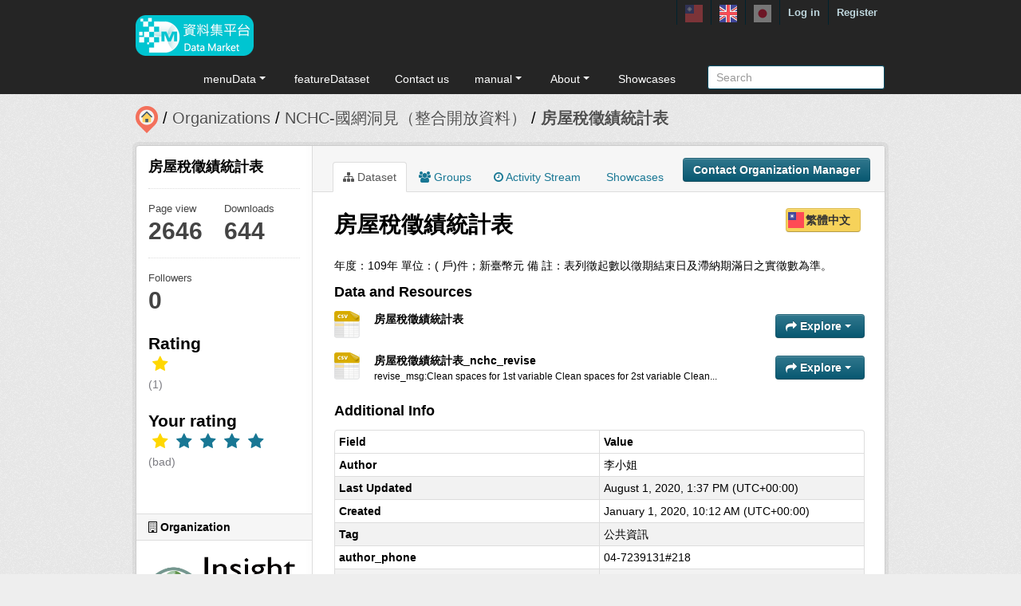

--- FILE ---
content_type: text/html; charset=utf-8
request_url: https://scidm.nchc.org.tw/en/dataset/best_wish63574
body_size: 9358
content:


<!DOCTYPE html>
<!--[if IE 7]> <html lang="en" class="ie ie7"> <![endif]-->
<!--[if IE 8]> <html lang="en" class="ie ie8"> <![endif]-->
<!--[if IE 9]> <html lang="en" class="ie9"> <![endif]-->
<!--[if gt IE 8]><!--> <html lang="en"> <!--<![endif]-->
  <head>
    <!--[if lte ie 8]><script type="text/javascript" src="/fanstatic/vendor/:version:2025-09-25T18:11:20.38/html5.min.js"></script><![endif]-->
<link rel="stylesheet" type="text/css" href="/fanstatic/vendor/:version:2025-09-25T18:11:20.38/select2/select2.css" />
<link rel="stylesheet" type="text/css" href="/fanstatic/css/:version:2025-09-25T18:11:10.53/main.min.css" />
<link rel="stylesheet" type="text/css" href="/fanstatic/vendor/:version:2025-09-25T18:11:20.38/font-awesome/css/font-awesome.min.css" />
<link rel="stylesheet" type="text/css" href="/fanstatic/ckanext-harvest/:version:2025-07-03T15:19:12.32/styles/harvest.css" />
<link rel="stylesheet" type="text/css" href="/fanstatic/pages/:version:2019-12-06T21:21:29.29/:bundle:css/medium-editor.css;css/bootstrap.css" />
<link rel="stylesheet" type="text/css" href="/fanstatic/privatedatasets/:version:2024-01-19T10:36:57.78/custom.css" />
<link rel="stylesheet" type="text/css" href="/fanstatic/rating_css/:version:2020-06-03T18:34:17.72/rating.css" />
<link rel="stylesheet" type="text/css" href="/fanstatic/resourcesfilter/:version:2025-03-18T15:20:31.14/vendor/pagination.css" />
<link rel="stylesheet" type="text/css" href="/fanstatic/resourcesfilter/:version:2025-03-18T15:20:31.14/modules/resources-list.css" />


    <!-- Global site tag (gtag.js) - Google Analytics -->
    <script async src="https://www.googletagmanager.com/gtag/js?id=UA-143517478-1"></script>
    <script>
      window.dataLayer = window.dataLayer || [];
      function gtag(){dataLayer.push(arguments);}
      gtag('js', new Date());

      gtag('config', 'UA-143517478-1');

      // i18n for javascript
      var chart_title = "Number of Datasets in Groups";
      var series_name = "Number of Datasets";

      var description_null = "Description can not be blank";
      var review_success = "Review Success";
      var submit_success = "Submit Success";
      var greater_than_zero = "Point must be an integer greater than 0";
      var name_null = "Name can not be blank";
      var content_null = "Content can not be blank";
      var enter_int = "Please enter a positive integer"

      var buyDesc = "Buy: ";
      var earnDesc = "Earn: ";
      var dataset = "Dataset";
      var Adjust = "System maneger adjust point";
      var Apply = "Apply for point" + "Approved";
      var NotApply = "Apply for point" + "Not approved";

      var Regular = "RegularUpdate";
      var Irregular = "IrregularUpdate";
      var Payable = "Payable";
      var Private = "Applicaiton Required";
      var NeedAgree = "Need authorization agreement";
    </script>

    <meta charset="utf-8" />
      <meta name="generator" content="ckan 2.7.6" />
      <meta name="viewport" content="width=device-width, initial-scale=1.0">
    <title>房屋稅徵績統計表 - Datasets - 國網中心資料集平台</title>

    
    
    <link rel="shortcut icon" href="/base/images/most.ico" />
    

    <!--[if IE]>
    <script src="/classList.min.js"></script>
    <![endif]-->

    
    
    
    

    
      
    

    
    



    
      
      
    
  
  <meta property="og:title" content="房屋稅徵績統計表 - 國網中心資料集平台">
  <meta property="og:description" content="年度：109年 單位：( 戶)件；新臺幣元 備 註：表列徵起數以徵期結束日及滯納期滿日之實徵數為準。">

    

    <link rel="stylesheet" href="/base/css/GIS_extend.css" />

  </head>

  
  <body data-site-root="https://scidm.nchc.org.tw/" data-locale-root="https://scidm.nchc.org.tw/en/" >

    
    <div class="hide"><a href="#content">Skip to content</a></div>
  

  
    

  <header class="account-masthead">
    <div class="container container-top">
      
        
          <nav class="account not-authed">
            <ul class="unstyled">
              
              
              <li class="login"><a href="/en/user/login_by_sso">Log in</a></li>
              
                <li class="register"><a href="/en/user/register">Register</a></li>
              
              
            </ul>
          </nav>
        
        
        <div class="account">
          <style>
            .lang-header > a > img{
              width: 22px;
              height: 22px;
              opacity: 0.4;
            }
            .lang-header >.active > img{
              opacity: 1;
            }
          </style>
          <ul class="unstyled">
            
            <li class="lang-header">
              <a href="/zh_TW/dataset/best_wish63574" 
              >
                <img src="/nchc/images/lang/zh_TW.svg" alt=""/>
              </a>
            </li>
            <li class="lang-header">
              <a href="/en/dataset/best_wish63574" 
              class="active">
                <img src="/nchc/images/lang/en.svg" alt=""/>
              </a>
            </li>
            <li class="lang-header">
              <a href="/ja/dataset/best_wish63574" 
              >
                <img src="/nchc/images/lang/ja.svg" alt=""/>
              </a>
            </li>
          </ul>
        </div>
      
    </div>
  </header>

<header class="navbar navbar-static-top masthead">
  
    
  
  <div class="container container-maimenu">
    <button data-target=".nav-collapse" data-toggle="collapse" class="btn btn-navbar" type="button">
      <span class="fa-bar"></span>
      <span class="fa-bar"></span>
      <span class="fa-bar"></span>
    </button>
    
    <hgroup class="header-image pull-left">

      
        
          <a class="logo" href="/en/"><img style="margin-top: -12px;" src="/uploads/admin/2023-08-02-011347.0089962020-01-21-022635.341909logo.s.png" alt="國網中心資料集平台" title="國網中心資料集平台" /></a>
        
      

    </hgroup>

    <div class="nav-collapse collapse">
      
        <nav class="section navigation">
          <ul class="nav nav-pills">
            
              
                
                
                  <li class="dropdown">
                    <a class="dropdown-toggle" href="#" data-toggle="dropdown">
                      menuData<span class="gs_caret"></span>
                    </a>
                    <ul class="dropdown-menu">
                      
                        
                          <li><a class="dropdown-item" href="/en/dataset">Datasets</a></li>
                        
                      
                        
                          <li><a class="dropdown-item" href="/en/organization">Organizations</a></li>
                        
                      
                        
                          <li><a class="dropdown-item" href="/en/group">Groups</a></li>
                        
                      
                    </ul>
                  </li>
                
              
                
                
                  
                    <li>
                      <a href="/en/group?group_class=prj">featureDataset</a>
                    </li>
                  
                
              
                
                
                  
                    <li>
                      <a href="/en/user_contact">Contact us</a>
                    </li>
                  
                
              
                
                
                  <li class="dropdown">
                    <a class="dropdown-toggle" href="#" data-toggle="dropdown">
                      manual<span class="gs_caret"></span>
                    </a>
                    <ul class="dropdown-menu">
                      
                        
                          <li><a class="dropdown-item" href="/en/pages/gb-001">declare</a></li>
                        
                      
                        
                          <li><a class="dropdown-item" href="/en/pages/pg002">userManual</a></li>
                        
                      
                        
                          <li><a class="dropdown-item" href="/en/pages/ds-upload-download">DataMarketClient</a></li>
                        
                      
                    </ul>
                  </li>
                
              
                
                
                  <li class="dropdown">
                    <a class="dropdown-toggle" href="#" data-toggle="dropdown">
                      About<span class="gs_caret"></span>
                    </a>
                    <ul class="dropdown-menu">
                      
                        
                          <li><a class="dropdown-item" href="/en/pages/nchc-acknowledge">Acknowledge</a></li>
                        
                      
                        
                          <li><a class="dropdown-item" href="/en/about">About</a></li>
                        
                      
                    </ul>
                  </li>
                
              
                
                
                  
                    <li>
                      <a href="/en/showcase">Showcases</a>
                    </li>
                  
                
              
            
          </ul>
        </nav>
        <style>
          .gs_caret {
              display: inline-block;
              margin-left: 0.255em;
              vertical-align: 0.255em;
              content: '';
              border-top: 0.3em solid;
              border-right: 0.3em solid transparent;
              border-bottom: 0;
              border-left: 0.3em solid transparent;
           }
          .dropdown-toggle:after {
              display: inline-block;
              content: '';
          }
          .navbar .nav > li > .dropdown-menu:before {
              border-bottom: none;
          }
          .navbar .nav > li > .dropdown-menu:after {
              border-bottom: none;
          }
        </style>
      

      
        <form class="section site-search simple-input" action="/en/dataset" method="get">
          <div class="field">
            <label for="field-sitewide-search">Search Datasets</label>
            <input id="field-sitewide-search" type="text" name="q" placeholder="Search" />
            <button class="btn-search" type="submit"><i class="icon-search"></i></button>
          </div>
        </form>
      

    </div>
  </div>
</header>

  
    <div role="main">
      <div id="content" class="container">
        
          
            <div class="flash-messages">
              
                
              
            </div>
          

          
            <div class="toolbar">
              
                
                  <ol class="breadcrumb">
                    
<li class="home"><a href="/en/"><img src="/base/images/scidm-breadcrumb.png" alt="圖片說明"><span> Home</span></a></li>
                    
  
    
    
      
      <li><a href="/en/organization">Organizations</a></li>
      <li><a href="/en/organization/nchc-clean-data">NCHC-國網洞見（整合開放資料）</a></li>
    
    <li class="active"><a class=" active" href="/en/dataset/best_wish63574">房屋稅徵績統計表</a></li>
  

                  </ol>
                
              
            </div>
          

          <div class="row wrapper">

            
            
            

            
              <div class="primary span9">
                
                
                  <article class="module">
                    
                      <header class="module-content page-header">
                        
                          <div class="content_action">
                            
  <button class="btn btn-primary dataset-contact" data-user="" data-pkg="best_wish63574">Contact Organization Manager</button>
  
  
  


                          </div>
                        
                        <ul class="nav nav-tabs">
                          
  
  <li class="active"><a href="/en/dataset/best_wish63574"><i class="fa fa-sitemap"></i> Dataset</a></li>
  <li><a href="/en/dataset/groups/best_wish63574"><i class="fa fa-users"></i> Groups</a></li>
  <li><a href="/en/dataset/activity/best_wish63574"><i class="fa fa-clock-o"></i> Activity Stream</a></li>

  <li><a href="/en/dataset/showcases/best_wish63574"><i class="fa fa-picture"></i> Showcases</a></li>

                        </ul>
                      </header>
                    
                    <div class="module-content">
                      
                      
  
  
  
    
      
    
  
  
    <script src="/base/vendor/ckeditor/ckeditor.js"></script>
    <script src="https://code.jquery.com/jquery-3.1.0.min.js"></script>
    <script>
      CKEDITOR.replace('txt-linepay-description');
      CKEDITOR.replace('purchase-description');
    </script>
  

  <div id="modal-contact" class="modal hide fade" tabindex="-1" role="dialog" aria-labelledby="modal-title" aria-hidden="true">
    <div class="modal-header">
      <button type="button" class="close" data-dismiss="modal" aria-hidden="true"></button>
      <h3 id="modal-title">Contact Organization Manager</h3>
    </div>
    <div class="modal-body" style="height:100%;overflow-y:scroll;">
      <form method="post" action="/en/dataset/best_wish63574/dataset_contact">
        <div class="control-group">
          <label class="control-label">Dataset name</label>
          <div class="controls">房屋稅徵績統計表</div>
        </div>
        
          
  <div class="control-group control-full">
    <label class="control-label" for="field-name"><span title="This field is required" class="control-required">*</span> Full Name</label>
    <div class="controls ">
      
    <input id="field-name" type="text" name="name" value="" placeholder="Full Name"  />
  
      
      
    </div>
  </div>


          
  <div class="control-group control-full">
    <label class="control-label" for="field-email"><span title="This field is required" class="control-required">*</span> Email</label>
    <div class="controls ">
      
    <input id="field-email" type="text" name="email" value="" placeholder="Email"  />
  
      
      
    </div>
  </div>


        

        
  
  
  <div class="control-group control-full">
    <label class="control-label" for="field-description"><span title="This field is required" class="control-required">*</span> Description</label>
    <div class="controls ">
      
    <textarea id="field-description" name="description" cols="20" rows="5" placeholder="Description" ></textarea>
  
      
      
    </div>
  </div>



        <div class="control-group">
          <label class="control-label" for="captcha_text" style="float:left;padding-top:15px">
            <span title="This field is required" class="control-required">*</span>Captcha
          </label>
          <div class="controls">&ensp;
            <input id="captcha_text" name="captcha_text" type="text" style="width:100px">&ensp;
            <img id="imgValidate" src="" />
            <button class="btn btn-primary btn-refresh">Refresh</button>
          </div>
        </div>

        <div class="modal-footer">
          <button class="btn" data-dismiss="modal" aria-hidden="true">Cancel</button>
          <button class="btn btn-primary btn-contact" data-user="" data-pkg="best_wish63574">Submit</button>
        </div>
      </form>

      <script src="/ckanext/ckeditor/ckeditor.js"></script>
      <script>
        CKEDITOR.replace('field-description');
      </script>
    </div>
  </div>

  
    
  
    
    
  

    <div class="datalist-langbtn-box">
      
      

      
        <a href="/zh_TW/dataset/best_wish63574" class="btn btn-primary datalist-langbtn langbtn-zh_TW">
          繁體中文
        </a>
      

      

      
    </div>
    <h1>
      
        房屋稅徵績統計表
        
        
      
    </h1>
    
    <div class="notes embedded-content">
        <p>年度：109年 單位：( 戶)件；新臺幣元 備 註：表列徵起數以徵期結束日及滯納期滿日之實徵數為準。</p>
    </div>

    
    <span class="insert-comment-thread"></span>
  

  
    
<section id="dataset-resources" class="resources">
  <h3>Data and Resources</h3>
  
  
  

  
    
    
    
  

  
    
    
      <ul class="resource-list">
        
          
          
            
  
  
  


<li class="resource-item" data-id="38ac0cab-29bf-446c-959b-e356254cba4b">
  
  <a class="heading" href="/en/dataset/best_wish63574/resource/38ac0cab-29bf-446c-959b-e356254cba4b" title="房屋稅徵績統計表">
    房屋稅徵績統計表<span class="format-label" property="dc:format" data-format="csv">CSV</span>
    
    

    
  </a>
  
  
    <p class="description">
      
    </p>
  
  
  
  <div class="dropdown btn-group">
    <a href="#" class="btn btn-primary dropdown-toggle" data-toggle="dropdown">
      <i class="fa fa-share"></i>
      Explore
      <span class="caret"></span>
    </a>
    <ul class="dropdown-menu">
      
      <li>
        <a href="/en/dataset/best_wish63574/resource/38ac0cab-29bf-446c-959b-e356254cba4b">
          
            <i class="fa fa-info-circle"></i>
            More information
          
        </a>
      </li>
      
        
  <li>
    <a href="https://scidm.nchc.org.tw/en/dataset/best_wish63574/resource/38ac0cab-29bf-446c-959b-e356254cba4b/nchcproxy" class="resource-url-analytics" target="_blank">
      
        <i class="fa fa-arrow-circle-o-down"></i>
        Download
      
    </a>
  </li>

      
      
      
    </ul>
  </div>
  
  
</li>
          
            
  
  
  


<li class="resource-item" data-id="b3995358-fe0f-423f-84bb-0251e7fe2ab4">
  
  <a class="heading" href="/en/dataset/best_wish63574/resource/b3995358-fe0f-423f-84bb-0251e7fe2ab4" title="房屋稅徵績統計表_nchc_revise">
    房屋稅徵績統計表_nchc_revise<span class="format-label" property="dc:format" data-format="csv">CSV</span>
    
    

    
  </a>
  
  
    <p class="description">
      
        revise_msg:Clean spaces for 1st variable
Clean spaces for 2st variable
Clean...
      
    </p>
  
  
  
  <div class="dropdown btn-group">
    <a href="#" class="btn btn-primary dropdown-toggle" data-toggle="dropdown">
      <i class="fa fa-share"></i>
      Explore
      <span class="caret"></span>
    </a>
    <ul class="dropdown-menu">
      
      <li>
        <a href="/en/dataset/best_wish63574/resource/b3995358-fe0f-423f-84bb-0251e7fe2ab4">
          
            <i class="fa fa-info-circle"></i>
            More information
          
        </a>
      </li>
      
        
  <li>
    <a href="https://scidm.nchc.org.tw/en/dataset/best_wish63574/resource/b3995358-fe0f-423f-84bb-0251e7fe2ab4/nchcproxy" class="resource-url-analytics" target="_blank">
      
        <i class="fa fa-arrow-circle-o-down"></i>
        Download
      
    </a>
  </li>

      
      
      
    </ul>
  </div>
  
  
</li>
          
        
      </ul>
    
    
  


</section>
  

  
    


  
    
    <section class="additional-info">
  <h3>Additional Info</h3>
  <table class="table table-striped table-bordered table-condensed">
    <thead>
      <tr>
        <th scope="col">Field</th>
        <th scope="col">Value</th>
      </tr>
    </thead>
    <tbody>
      
    
  

  
    <tr>
      <th scope="row" class="dataset-label">Author</th>
      <td class="dataset-details" property="dc:creator">李小姐</td>
    </tr>
  

  

  

  
  
    <tr>
      <th scope="row" class="dataset-label">Last Updated</th>
      <td class="dataset-details">
          
<span class="automatic-local-datetime" data-datetime="2020-08-01T21:37:24+0800">
    August 1, 2020, 21:37 (CST)
</span>
      </td>
    </tr>
  
  
    <tr>
      <th scope="row" class="dataset-label">Created</th>

      <td class="dataset-details">
          
<span class="automatic-local-datetime" data-datetime="2020-01-01T18:12:00+0800">
    January 1, 2020, 18:12 (CST)
</span>
      </td>
    </tr>
  

  
    
        
          
          <tr rel="dc:relation" resource="_:extra">
            <th scope="row" class="dataset-label" property="rdfs:label">Tag</th>
            <td class="dataset-details" property="rdf:value">公共資訊</td>
          </tr>
        
          
          <tr rel="dc:relation" resource="_:extra">
            <th scope="row" class="dataset-label" property="rdfs:label">author_phone</th>
            <td class="dataset-details" property="rdf:value">04-7239131#218</td>
          </tr>
        
          
          <tr rel="dc:relation" resource="_:extra">
            <th scope="row" class="dataset-label" property="rdfs:label">authorize</th>
            <td class="dataset-details" property="rdf:value">政府資料開放授權條款-第1版</td>
          </tr>
        
          
          <tr rel="dc:relation" resource="_:extra">
            <th scope="row" class="dataset-label" property="rdfs:label">created_time</th>
            <td class="dataset-details" property="rdf:value">2017/12/01 00:00</td>
          </tr>
        
          
          <tr rel="dc:relation" resource="_:extra">
            <th scope="row" class="dataset-label" property="rdfs:label">extra_note</th>
            <td class="dataset-details" property="rdf:value"></td>
          </tr>
        
          
          <tr rel="dc:relation" resource="_:extra">
            <th scope="row" class="dataset-label" property="rdfs:label">license</th>
            <td class="dataset-details" property="rdf:value">http://data.gov.tw/license</td>
          </tr>
        
          
          <tr rel="dc:relation" resource="_:extra">
            <th scope="row" class="dataset-label" property="rdfs:label">provide_from</th>
            <td class="dataset-details" property="rdf:value">彰化縣地方稅務局</td>
          </tr>
        
          
          <tr rel="dc:relation" resource="_:extra">
            <th scope="row" class="dataset-label" property="rdfs:label">variable_descript</th>
            <td class="dataset-details" property="rdf:value">查定數-戶(件)數;查定數-本稅;徵起數-戶(件)數;徵起數-本稅</td>
          </tr>
        
      
  


    
    

    </tbody>
  </table>
</section>
  
    


  
      <link href="https://cdnjs.cloudflare.com/ajax/libs/Swiper/4.1.0/css/swiper.min.css" rel="stylesheet" />
  <script src="https://cdnjs.cloudflare.com/ajax/libs/Swiper/4.1.0/js/swiper.min.js"></script>

  <style>
    html, body {
      position: relative;
      height: 100%;
    }
    body {
      background: #eee;
      font-family: Helvetica Neue, Helvetica, Arial, sans-serif;
      font-size: 14px;
      color:#000;
      margin: 0;
      padding: 0;
    }
    .swiper-container {
      width: 100%;
      height: 100%;
    }
    .swiper-slide {
      text-align: left;
      font-size: 18px;
      background: #fff;

      /* Center slide text vertically */
      display: -webkit-box;
      display: -ms-flexbox;
      display: -webkit-flex;
      display: flex;
      -webkit-box-pack: center;
      -ms-flex-pack: center;
      -webkit-justify-content: center;
      justify-content: center;
      -webkit-box-align: center;
      -ms-flex-align: center;
      -webkit-align-items: center;
      align-items: center;
    }

    .swiper-button-prev, .swiper-container-rtl .swiper-button-next {
      background-color: #dedede;
      border-radius: 50px;
      height: 30px;
      width: 30px;
    }

    .swiper-button-next, .swiper-button-prev {
      position: absolute;
      top: 50%;
      width: 17px;
      height: 25px;
      margin-top: -22px;
      z-index: 10;
      cursor: pointer;
      background-size: 17px 17px;
      background-position: center;
      background-repeat: no-repeat;
      background-color: #fff;
      border-radius: 50px;
      height: 30px;
      width: 30px;
      box-shadow: 3px 3px 6px #a9a9a9;

    }
    .swiper-button-next {right:0px;}
    .swiper-button-prev {left:0px;}
  </style>
  
  
  <hr size="8px" align="center" width="100%">
  <p>推薦資料集：</p><br>
  <div class="swiper-container">
    <div class="swiper-wrapper" >
      
        <div class="swiper-slide swiper-slideGS">
          <div class="item card-itemGS">
            <div class="col-12 col-md-4">
              <div class="card mb-2">
                







  <li class="dataset-item" }}">
    
      <div class="dataset-content">
        
          <h3 class="dataset-heading">
            
              
            
            
              <p>
              <a href="/en/dataset/best_wish111367">108年度宜蘭縣急難救助提供單位</a>
              </p>
            
          </h3>
        
        
          <div class="label-boxGS">
            <span class="paidTxt">Payment instrument</span>
            <span class="label label-Blue" title="">
              
                Free
              
            </span>
          </div>
          <div class="label-boxGS">
			<span class="paidTxt">Update frequency</span>
            <span class="label label-Green" title="">
              
                Irregular
              
            </span>
		  </div>
        
        
          <div class="dataset-item-sub dataset-item-sub-recommendGS">
            
              108年度宜蘭縣社福相關資料
            
          </div>
        
      </div>
      
        
      
    
  </li>

              </div>
            </div>
          </div>
        </div>
      
        <div class="swiper-slide swiper-slideGS">
          <div class="item card-itemGS">
            <div class="col-12 col-md-4">
              <div class="card mb-2">
                







  <li class="dataset-item" }}">
    
      <div class="dataset-content">
        
          <h3 class="dataset-heading">
            
              
            
            
              <p>
              <a href="/en/dataset/best_wish11536">保險安定基金動態</a>
              </p>
            
          </h3>
        
        
          <div class="label-boxGS">
            <span class="paidTxt">Payment instrument</span>
            <span class="label label-Blue" title="">
              
                Free
              
            </span>
          </div>
          <div class="label-boxGS">
			<span class="paidTxt">Update frequency</span>
            <span class="label label-Green" title="">
              
                Irregular
              
            </span>
		  </div>
        
        
          <div class="dataset-item-sub dataset-item-sub-recommendGS">
            
              保險安定基金動態內容(財團法人保險安定基金)
            
          </div>
        
      </div>
      
        
      
    
  </li>

              </div>
            </div>
          </div>
        </div>
      
        <div class="swiper-slide swiper-slideGS">
          <div class="item card-itemGS">
            <div class="col-12 col-md-4">
              <div class="card mb-2">
                







  <li class="dataset-item" }}">
    
      <div class="dataset-content">
        
          <h3 class="dataset-heading">
            
              
            
            
              <p>
              <a href="/en/dataset/best_wish8989">自來水供水普及率</a>
              </p>
            
          </h3>
        
        
          <div class="label-boxGS">
            <span class="paidTxt">Payment instrument</span>
            <span class="label label-Blue" title="">
              
                Free
              
            </span>
          </div>
          <div class="label-boxGS">
			<span class="paidTxt">Update frequency</span>
            <span class="label label-Green" title="">
              
                Irregular
              
            </span>
		  </div>
        
        
          <div class="dataset-item-sub dataset-item-sub-recommendGS">
            
              半年報，3月15日、9月15日前上載；按機構別(台灣自來水公司(一至十二區管理處)、臺北自來水事業處、金門、連江自來水廠)，提供人數計算之自來水供水普及率
            
          </div>
        
      </div>
      
        
      
    
  </li>

              </div>
            </div>
          </div>
        </div>
      
        <div class="swiper-slide swiper-slideGS">
          <div class="item card-itemGS">
            <div class="col-12 col-md-4">
              <div class="card mb-2">
                







  <li class="dataset-item" }}">
    
      <div class="dataset-content">
        
          <h3 class="dataset-heading">
            
              
            
            
              <p>
              <a href="/en/dataset/best_wish34191">住宅地震基本保險理賠統計表(財團法人住宅地震保險基金)</a>
              </p>
            
          </h3>
        
        
          <div class="label-boxGS">
            <span class="paidTxt">Payment instrument</span>
            <span class="label label-Blue" title="">
              
                Free
              
            </span>
          </div>
          <div class="label-boxGS">
			<span class="paidTxt">Update frequency</span>
            <span class="label label-Green" title="">
              
                Irregular
              
            </span>
		  </div>
        
        
          <div class="dataset-item-sub dataset-item-sub-recommendGS">
            
              住宅地震基本保險理賠統計表(財團法人住宅地震保險基金)
            
          </div>
        
      </div>
      
        
      
    
  </li>

              </div>
            </div>
          </div>
        </div>
      
        <div class="swiper-slide swiper-slideGS">
          <div class="item card-itemGS">
            <div class="col-12 col-md-4">
              <div class="card mb-2">
                







  <li class="dataset-item" }}">
    
      <div class="dataset-content">
        
          <h3 class="dataset-heading">
            
              
            
            
              <p>
              <a href="/en/dataset/best_wish88107">2613-02-07-2 臺中市房屋稅籍</a>
              </p>
            
          </h3>
        
        
          <div class="label-boxGS">
            <span class="paidTxt">Payment instrument</span>
            <span class="label label-Blue" title="">
              
                Free
              
            </span>
          </div>
          <div class="label-boxGS">
			<span class="paidTxt">Update frequency</span>
            <span class="label label-Green" title="">
              
                Irregular
              
            </span>
		  </div>
        
        
          <div class="dataset-item-sub dataset-item-sub-recommendGS">
            
              臺中市房屋稅籍
            
          </div>
        
      </div>
      
        
      
    
  </li>

              </div>
            </div>
          </div>
        </div>
      
    </div>
    <div class="swiper-button-next"></div>
    <div class="swiper-button-prev"></div>
  </div>
  

  <script>
    var swiper = new Swiper('.swiper-container', {
      slidesPerView: 3,
      spaceBetween: 10,
      slidesPerGroup: 3,
      loop: false,
      loopFillGroupWithBlank: true,
      pagination: {
        el: '.swiper-pagination',
        clickable: true,
      },
      navigation: {
        nextEl: '.swiper-button-next',
        prevEl: '.swiper-button-prev',
      },
    });
  </script>












                    </div>
                  </article>
                
              </div>
            

            
              <aside class="secondary span3">
                
                

  

  
    

    
        <section class="module module-narrow">
            <div class="module context-info">
                <div class="module-content">
                    
                        
            
              <h1 class="heading">房屋稅徵績統計表</h1>
            
            
              <div class="nums">
                <dl>
                  <dt>Page view</dt>
                  <dd>2646</dd>
                </dl>
                <dl>
                  <dt>Downloads</dt>
                  <dd>644</dd>
                </dl>
              </div>
            
            
              <div class="nums">
                <dl>
                  <dt>Followers</dt>
                  <dd><span>0</span></dd>
                </dl>
              </div>
            
            
              
                <div class="follow_button">
                  
                </div>
              
            
          
                    
                    



    <div class="rating">
      
        <h2 class="heading">Rating</h2>
        <div class="rating-container">
          




  



  <span class="star-rating">
    <span class="star-rating-stars"><span class="fa fa-star rating-star" style="color:gold"></span><span class="fa fa-star-empty rating-star" style="color:gold"></span><span class="fa fa-star-empty rating-star" style="color:gold"></span><span class="fa fa-star-empty rating-star" style="color:gold"></span><span class="fa fa-star-empty rating-star" style="color:gold"></span></span><br>
    
      <span class="rating-description">(1)</span>
    
  </span>

        </div>
      
        
          
            <h2 class="heading">Your rating</h2>
            <div class="rating-container">








<span class="star-rating">
  <span class="star-rating-stars"><a class="fa fa-star rating-star" id="star-0" href="/en/rating/dataset/best_wish63574/1" style="color:gold"></a><a class="fa fa-star rating-star" href="/en/rating/dataset/best_wish63574/2"></a><a class="fa fa-star rating-star" href="/en/rating/dataset/best_wish63574/3"></a><a class="fa fa-star rating-star" href="/en/rating/dataset/best_wish63574/4"></a><a class="fa fa-star rating-star" href="/en/rating/dataset/best_wish63574/5"></a></span>
</span><br>
              <span class="rating-details">

<span class="rating-description">(bad)</span></span>
            </div>
          
        
    </div>

                </div>
            </div>
        </section>
    

  

  
    
      
      




  
  <div class="module module-narrow module-shallow context-info">
    
      <h2 class="module-heading"><i class="fa fa-building-o"></i> Organization</h2>
    
    <section class="module-content">
      
      
        <div class="image">
          <a href="/en/organization/nchc-clean-data">
            <img src="https://scidm.nchc.org.tw/uploads/group/2019-11-05-055852.282073insightlogo-.png" width="200" alt="nchc-clean-data" />
          </a>
        </div>
      
      
      <h1 class="heading">NCHC-國網洞見（整合開放資料）
        
      </h1>
      
      
      
        <p>
          整合開放資料於開放市集平台由專家整理了上千筆的資料(持續增加中)並處理乾淨，提供使用者更快速、更精確的方式找到資料以及更方便的方式取得資料，用更無痛、更直覺的方式操作與學習使用資料，讓政府提供的開放資料更方便與快速被使用。
定期資料更新參考：...
          <a href="/en/organization/about/nchc-clean-data">read more</a>
        </p>
      
      
      
      
    </section>
  </div>
  
    
  

  
    

  <section class="module module-narrow social">
    
      <h2 class="module-heading"><i class="fa fa-medium fa-share-square-o"></i> Social</h2>
    
    
      <ul class="nav nav-simple">
        <li class="nav-item"><a href="https://plus.google.com/share?url=https://scidm.nchc.org.tw/en/dataset/best_wish63574" target="_blank"><i class="fa fa-google-plus-square"></i> Google+</a></li>
        <li class="nav-item"><a href="https://twitter.com/share?url=https://scidm.nchc.org.tw/en/dataset/best_wish63574" target="_blank"><i class="fa fa-twitter-square"></i> Twitter</a></li>
        <li class="nav-item"><a href="https://www.facebook.com/sharer.php?u=https://scidm.nchc.org.tw/en/dataset/best_wish63574" target="_blank"><i class="fa fa-facebook-square"></i> Facebook</a></li>
      </ul>
    
  </section>

  

  
    


  
    
  

  


              </aside>
            
          </div>
        
      </div>
    </div>
  
    <footer class="site-footer">
  <div class="container">
    
    <div class="row">
      <div class="span8 footer-links">
        
          <ul class="unstyled">
            
              <li><a href="/en/about">About 國網中心資料集平台</a></li>
              <li><a href="https://www.nchc.org.tw/Page?itemid=88&mid=150">Privacy Policy Notice</a></li>
            
          </ul>
          <!-- ul class="unstyled">
            
              <li><a href="http://www.opendefinition.org/okd/"><img src="/base/images/od_80x15_blue.png"></a></li>
            
          </ul -->
          <a href="http://www.nchc.org.tw" target="_new"><img src="/base/images/nchc-logo.png" lalt="NCHC_LOGO"></img></a>
        
      </div>
      <div class="span4 attribution">
        
          <!-- p><strong>Powered by</strong> <a class="hide-text ckan-footer-logo" href="http://ckan.org">CKAN</a></p>
          <ul class="unstyled">
              <li><a href="http://www.ckan.org/">CKAN Association</a></li>
              
              <li><a href="http://docs.ckan.org/en/2.7/api/">CKAN API</a></li>
          </ul-->
        
        
          
<form class="form-inline form-select lang-select" action="/en/util/redirect" data-module="select-switch" method="POST">
  <label for="field-lang-select">Language</label>
  <select id="field-lang-select" name="url" data-module="autocomplete" data-module-dropdown-class="lang-dropdown" data-module-container-class="lang-container">
    
      <option value="/zh_TW/dataset/best_wish63574" >
        中文 (繁體, 台灣)
      </option>
    
      <option value="/en/dataset/best_wish63574" selected="selected">
        English
      </option>
    
      <option value="/ja/dataset/best_wish63574" >
        日本語
      </option>
    
  </select>
  <button class="btn js-hide" type="submit">Go</button>
</form>
        
      </div>
    </div>
    
  </div>

  
    
  
</footer>
  
  
  
    
    
    
  
    

  
  <script>
    var disqus_config = function () {
        this.language = "en";
    };

    $('.txt-group-other-text').hide();
    $('.chk-app-other').on('click', function (){
        if ($('.chk-app-other').is(':checked')){
            $('.txt-group-other-text').show();
        } else {
            $('.txt-group-other-text').hide();
        }
    });
  </script>

  

      

  <script
    data-embed-id="4d5af5a1-275d-420f-8748-dcb9dbf2dfd8"
    data-base-api-url="https://llm.scidm.tw:80/api/embed"
    src="https://llm.scidm.tw:80/embed/anythingllm-chat-widget.min.js"
    data-chat-icon="chatBubble"
    data-brand-image-url="/nchc/images/chatbot-logo.png"
    data-assistant-icon="/nchc/images/chatbot-logo.png"
    data-sponsor-text="Support by NCHC"
    data-sponsor-link="https://www.nchc.org.tw/"
    data-assistant-name="智能小幫手"
    data-default-messages="我該如何註冊並登入平台？,如何管理和分類平台上的資料集？,如何使用平台上的 API 來開發自動化應用？,平台上的開放數據和受限數據有什麼區別？">
  </script>
  <script>document.getElementsByTagName('html')[0].className += ' js';</script>
<script type="text/javascript" src="/fanstatic/vendor/:version:2025-09-25T18:11:20.38/jquery.min.js"></script>
<script type="text/javascript" src="/fanstatic/vendor/:version:2025-09-25T18:11:20.38/:bundle:jed.min.js;moment-with-locales.js;select2/select2.min.js;bootstrap/js/bootstrap.min.js"></script>
<script type="text/javascript" src="/fanstatic/base/:version:2025-09-25T18:11:11.95/:bundle:custom/package-purchase.js;plugins/jquery.inherit.min.js;plugins/jquery.proxy-all.min.js;plugins/jquery.url-helpers.min.js;plugins/jquery.date-helpers.min.js;plugins/jquery.slug.min.js;plugins/jquery.slug-preview.min.js;plugins/jquery.truncator.min.js;plugins/jquery.masonry.min.js;plugins/jquery.form-warning.min.js;sandbox.min.js;module.min.js;pubsub.min.js;client.min.js;notify.min.js;i18n.min.js;main.min.js;modules/select-switch.min.js;modules/slug-preview.min.js;modules/basic-form.min.js;modules/confirm-action.min.js;modules/api-info.min.js;modules/autocomplete.min.js;modules/custom-fields.min.js;modules/data-viewer.min.js;modules/table-selectable-rows.min.js;modules/resource-form.min.js;modules/resource-upload-field.min.js;modules/resource-reorder.min.js;modules/resource-view-reorder.min.js;modules/follow.min.js;modules/activity-stream.min.js;modules/dashboard.min.js;modules/resource-view-embed.min.js;view-filters.min.js;modules/resource-view-filters-form.min.js;modules/resource-view-filters.min.js;modules/table-toggle-more.min.js;modules/dataset-visibility.min.js;modules/media-grid.min.js;modules/image-upload.min.js"></script>
<script type="text/javascript" src="/fanstatic/base/:version:2025-09-25T18:11:11.95/jadeLab.js"></script>
<script type="text/javascript" src="/fanstatic/nchc_advanced_contact/:version:2022-10-30T16:13:08.69/dataset_contact.js"></script>
<script type="text/javascript" src="/fanstatic/pages/:version:2019-12-06T21:21:29.29/:bundle:js/pages-editor.js;js/medium-editor.min.js"></script>
<script type="text/javascript" src="/fanstatic/rating_js/:version:2020-06-03T18:34:17.72/rating.js"></script>
<script type="text/javascript" src="/fanstatic/resourcesfilter/:version:2025-03-18T15:20:31.14/:bundle:vendor/pagination.min.js;vendor/mustache.min.js;modules/resources-list.js"></script></body>
</html>

--- FILE ---
content_type: text/html; charset=utf-8
request_url: https://scidm.nchc.org.tw/captcha_create
body_size: 7797
content:
�PNG

   IHDR   �   <   n	&B  �IDATx��}isɑ�{yօ�$���՗�QK6#�fm�vm�~��4�f�4:{���n6� H$A���23n�E��`H����+3$2#�yxx��B���[����~����_��=��7�-�+c�Equu����y�F����xC�5��2v����u��u·  B�$��V��f!���d�Ju���'��V{k��N;��: �q����7��I�n�cd��JJ��wׯ��0�c�:1Η><���	~��7�ߙ��;ssi�z���7;ݭR��9�}������򓵹��c�c��>�Z�ᇿ���W^1d藋��E��}b��^]]���Ҙ�ݽ{c}e��Y)���^�yM>��|����R�{j�(��Jz�7�6���=m��ގW����Օ_�;���������R�֥1���*� D�l""�1 �Bx�����ݝj6��B��wn�=F��?��<yGèҺҪP���=X{��u.#�����ɻi���E���i8{|蟛IL�ot�nY��֭���!�BR   "BD�X\����}%cm�(lun�D����<���B�B�B)��7����� �|}�˗�h���Gg��LD 0P�l����0{��+�(d�M�;�Fr�_�;�3�<X[{��u�� +� L�Dk��V$1�q. ����h��S*��--u\(M%�R�z]��9H��1����_/���R{o��@�����"Χ��9�yG��%	Fl��!t���?-.�H�����=8���2��i�W:�y��{K�Hr�+�I�|arbu�iY�+��F�	�ȸ��7������TJ�������K`( Ʋ�����(���;���Ri��CdHd(h�w����~�Uy�ԩ�
�ﭮ8�~{�v�;f���"!��STU�Yow�{@i��vmn�
�9c��b�Z���UY��4��!i6Q.�5�2��f�/��i�{k�n�	�(�$�i�.�^��7���^D�3��Y芈 H�1΃s�o=|836ιȒw�G�v��֠���5�L9/�	^![�lK���Gr��~R�ښ�~�O׿��n���s�A�RN���Q��˗I23>ί}���֧B  DDD!���L���Ç]G��� ���Hڈ)����}��r�#�(�!C�"����I���7~���	vD;ݒ�P�QD H�B8�<c<�	�\��,���_ݽ���Q��H�p6���ɓ��f=M�8ΓD������??�Ԁ1 D!�� _� (�Z�u�t��B$
@'��#����[�����ˮ�&�0x�B �EA�t#���5}��&���h��A�6f�M��R �u���5�(�s�<����J����9��8�N�<Mr����x�$��7���Yo|x���n��) Ds�F2����.��l�v�H!�ќqɹ���F�6���R����{o���H�ɏN�z�huicc �"�B gq��ۗ��%� ��z��J�xkIU5ΏO����E����W�|�,�)2�E�Tύ�M���,�q%c��@�  �i�����},���[�AGk����b<sN�W's^�1�uz�D�L��<�|��əi��t��]���Z@d�#�B�z�p��I/c���k���&"l-��6�.,p!n<x���#�����o��F}o���EU���2��������F\*u��r_)�8���՛i�J*����?_\��1!����c���g�!�s�R�~���s$�>����ss��y��I������\+����!'�,y��N��1�օ�(p��S�;���ĄB񰽹��W�v�m��y�/,��1 ���V��Kg_���j����!�>P��I��J1$�B��~}�A1��RJ
�jBr �p���}�����}�qV�l�~jzz��m�<��S'���7n����O�b�cx7�龴ַ��k� �����<M�8�7���գ�#:
�]�f��S{.cN��z�	 �����`PƎ�BE� b�^p6w�H�*���k���^�0Vr^�pqr�Qk` g�!��R��^o��S�S�٥���pa�lI9V�O7��'�Y�D�xO.���z�v�N���]�^H)� %K�<Ifj9"J�w{����v�W;R�H�8I�4I��")b!���Ҫ2����{O\��H�w \(���}q�vϻD���/�96�'I$�T���t�;�|P� �1�����2P�	g���ײQ���}��wd�$�u��� �Qtnn~{e��@�lS������=�&�X�f�q0�8c,���!����EG��t�!��񑵶[��zuU)/e$�ss�<RZ��Vs�ȑ�!��IdC�X����{g�heڪ�%c��^s���{�9g)�;�/��EBb$X+�kI��`����H�n�_^�>2D��3��Qzrrj�$�_ko�+UY� dm&�L��wxUi}s�^[��� �8>65����Ri��<��9��E�]����t:+��"JS
�Q�@|���y|p�}*�4��w(9�|���V�hB��d-O�;�$�")�qx"0�՚��B�Q�1��
p��FC DTi��A �I,=;"�s�T�_T��b�a#�*k+�J�'�4���Sel�}f[�˦�~�����ڪT�y�&S�f��-Z�u�yD�o��_�.x��I0�?x��7���;����+��4Kd4��?[X��,������  �\TZ���KO���-�����o=��� ��������f�(�*�y���[G�G@�r�T�V� <25�����5��XZ���s�ʶ�b����oW��rP��9s���t��\(��//�f�d��LN7�t�G��<ą�N��"��J�QG��;Βd�ќ�kU�Cޓwc���ݺi���4�Ɣ�3�0���n�L�����:+�NH3&e�yC�#c��33{��
������J�ཫEя�.L5&�++�Y�3��y8����4� �.l�'��z��3,+A����$I����/�>��0\�lQ��ni (kV6�>����Z6f'�R�az��Y����;&�'�ϟ�\��<�y����j�ϟ_^�v�Fp��11fe4�����(I
�Vg�;]58�삳����ʘ�J��<�Ƅ8�h�OM�I��v�u���!wN ��θ ��h"�|�ԁ�}!l?G�M4����G�,.&i:23���z��Y�"ͅ�����ꠌ��K1��k��Xk�^�g3^;	N��3���]]]9�j��&O�Z�ԓ���r�4�0&��s:�љ�=5p ô{�ed�@���YƝ��3@����Z��om!b�$;�t�Ta�FQ8���	��^�4?>��oUU�(Jc�P2v�^�ϓ�WWW�����Z@��zd��h�q�>�]��
�mlT>pq!��!�t nx�:����R/'n�^"8��4���m��
�-��`���P�a�{��~_5�Y:Z�˓x�Q��t���I��&8�cC���Y���ʻ��A:(�7/��]<}����B_���v�R&��t�^�ey�(��t�]����d<�\>X�������� M��b+ (�������4I}� �dcB@4�_޻;U��;� �9���^��.�� L��>���ލ�Z�������I� x�dD@�����Y��t���f[��W������n�o]�D-Ʀ��y�AQ�g+ZΆ���w���� �5��4��t���9���b��ٲQR2)cʘ���aV^� �y�E1P�HՈBP�L��>t������(���3ǎ�Ӵ0F�Pz�9#"g-CB`9Ƒ#c̖eO�^UMh�ı6��j���Ý;1�"����H��������R)+k)�x��/�Hi�/��ma8��qy9HIZ;k��&��[K΄4���#�X;Dqid�(0d���ҩ��W ��!b��=�Y�|pf�����z�-/�w�% �	�F@Q9�,���~��V+�rP�_ݹ����2�l
p�ԩc���Fe�0�=7=���jemD�M���Wȱ
��E���-�*k���ٚ����ro�j�ʆ� D��IEQ|{�v�TB@B��<UZ��m�F'i��� �അ=	N�8���'k6�Q^��Y���3�cY?����v��PDFD�w��z�k�{�n���	1t�V�z�T��ov��HB<Gl�8������W��_X띳�$�M���/�W��伴fp�v�V��l�y�tQ\>;Ba{s����` @����k�t���"�,I~x�ͯ��;� �{ܓ�*pc}��%��$�;}|����~����@[-�9QD %�/��`��n�0 �$���c�F'/�K#Y ��D$� O��ƹ�r�Z�@�O��F���\�n|�y]��>8u�7o�x�����3�Ԥ���QECa�_�#Ӷy�ԓ�U�3d(�{ug��z�������8
@+��������3�'�~~��d$���A/����(�Dc��|q�c��D��F�Q�)��Vt����p�4�����ZM�4|_[>:$G���H��ŋ���?��. pě��8b ���H
!�?�H��(�h�D&������Rkx)����8�=%�B�_��zU�@��QH����+���z=�2K��V����t��	�d�~��~O��8���vQ<�t>]����iEi ��V�T֒��i$w(wo��j�}���H��3GbΙ5M)ONM����~I5���ު��ȑ��U�!F��,��8��@DmC�6�#{��Q�4�n+�۽��`P9g1�	.�L�0�4N~t�ʙ���n�x8(B �Ժ����z��qyy�����Ee��D�A�p�ر�֛��~�=�t�Rֳl<��־�����h]����)Z�����k�%��TF?<q��&;އ����q�k�B���w�����q��N'�ٹ�;v��q��q�$���q��Ue<B (�ʛ-D�XYW�g�1"����Y����/��� 4?9�G;u��;��}ZI$��g��6��i�j/_`�)�z��d1S�IZ]�.�C�]  ŵ<�U�!l����-�w2
��v	���=���\D "�E,�h����q+�OLϤ�RY�ɩ�<M'���a���&~D���,�Oo������{�P0���P$8������(��$9~��n��2�΃�6�B����33�4�nSV+��-�������>[�߿��Gd��$��?� �b'�� �=��z"b�"��j�����?�<��7l�:���gC\�����b�_��-�o�.��J*c{���޽�6#��B�NY�@y������Ss�f���~�x����ў�B`�yʺ�++����/��KcC����Μ�++k=�s�E��=��ڹ�m��0����T���S'�v;�[���X9��+�BD@dOӥ�||{)b��ޛ�nf�B�7�d��F^�J7^(�S�qQa�2����x�v��ϯ�v`4� (@��|���ax�B��ƭ�O�>��<�w���D��X��$��m�n�����sᔦ4�d���t���+WJ��џ/�o�� İ����o]��ӿ����?�����}b?V��/����["eшho�F����+ͣ tU�i��d�	Q*��|��k�4a�o�E�AFh �R����w� VZ}�x�T
���U���<W�^�R�ɼ������> ���%D`�X�J���4����Q�1(6�������Bv�����h��$ɣ(���2z��'k�Z����ړ�%��>bGr<��(2B��4eJ@,��g��K����1Q�a �z9G��q�����JY���`ā�q�r7>܇��;����y���O�~��0����i��å˃�_�	*�,/���7��J�c��(�.�͟����dD���-�ֹn�7(��H�� �q��D(4���e��oy|�l��⦪��� ���}�Lw�#;�P�i��oW����ާRN��T�~��c?q�����8�l6?�|%ႈ��$�vU=֦��32�y�h.&�ͽ��Bx�j疞<��֭B���hDdVZc]9~W�G�Qp@�Tʈ(�<8�O/�>��	��֟^��Q���������8�5γ�k}�!�� ϐq���(I�<�㈘F���y���I�;c�u\
��`��=����Rx�
��yx��^�0 B��	8�
+k���S�s�������:I��M��8>��<o��R�N�]��qƘD���S��A����#֖����ݸ��(�f�{.�@@�����O��MO��@P���vQ���Ad,ͺ����������޻;P�����-�_����,��CV��?޿��e��"��h�Vq   ^<y�2F�t}}��p���^8<8�ml\]]�(��r��߬�f5ڍmG�a�kg[GFZ{uu���WFw���@)(ei:٨O�/b��]��^w�������^ �I��s�R�4tPh�� �(���0�؃�vQ��D�O���< ��fd5��p�W�*+�*�Y�Rd�L�(�_Æ��C�_�(c3�E����Zc `�������Z��Y�����|���|���·j5?��ͦ�ʇ(�c�Xe��"9c	��:J`��S�#ģ�����a@�Rg ��6����#3yzX�kB��:еۋ��<��$�񩓓���{`;����A�
� �Z[;�p��ݹ�#Q�q�l=��+���uX8����U�O�$�p� P�p ��D�Z���G.����;�(�}aOBDԔ�H��l�z���v| �{�/o�!�$E����c���a�?�
CJ���O�� {,/��6:�'�͋G����zY(��p�?c8��~��Y�k���h��|q�) K8&����{a�^���(��r�Ʉ ���v�F�5�e�_�ͯ�!�8N��nϰ��lW��8��ŋ?�|�#BU�R�`P���:�]�x3Nf��X_�����.\�O�{nf (pvf�5��n��v�7�'r��s �@S��T���i2�5�m�'�[</���""�����HY�e����l�D��EQT����eBp�X�,I�(ze�\ɉ<?>֊9�Ό���<����������Xa�f�N��]��冽��!���g �>���B���������0��kq���k$�2��ԩRk����,�׋P^y��q��%	^ϲG���c��o�[4ǃ}g�~��o�x� Jm����ZT�eI����冽v�|��������ě�kt�n��/��'�aU��2y��;3�=�9������.��n��Z�ԭ���Қ���p�֎�vo���� v�^���`o׋��    IEND�B`�